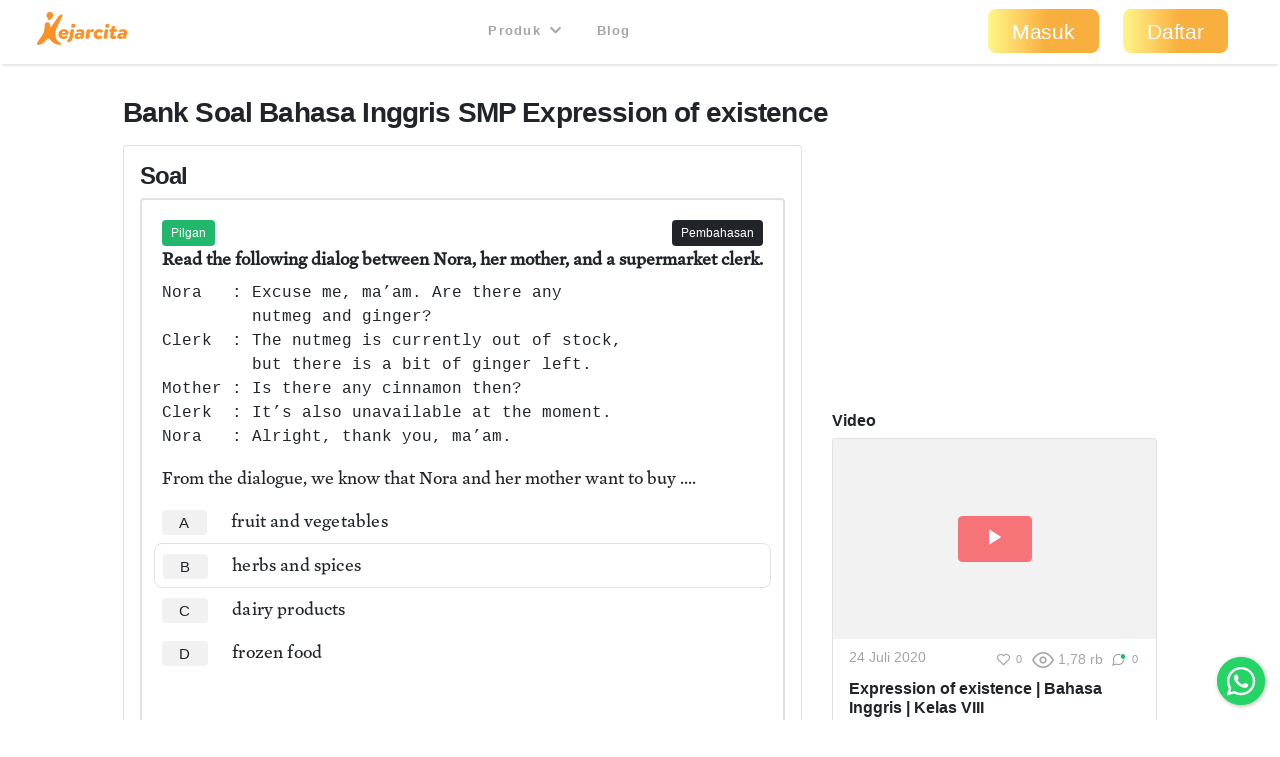

--- FILE ---
content_type: text/html; charset=utf-8
request_url: https://kejarcita.id/bank/questions/258553
body_size: 214139
content:
<!DOCTYPE html>
<html>
  <head>
    <title>kejarcita | Pendidikan Bermutu untuk Semua</title>
<meta name="description" content="Platform edutech yang menyediakan ☑️Bank latihan soal ujian online ☑️RPP merdeka belajar  ☑️Aplikasi mengajar online dan ☑️Belajar mandiri">

  <!-- Facebook Open Graph data -->
  <meta property="og:title" content="kejarcita | Pendidikan Bermutu untuk Semua" />
  <meta property="og:type" content="website" />
  <meta property="og:url" content="https://kejarcita.id/bank/questions/258553" />
  <meta property="og:image" content="https://kejarcita.id/assets/kejarcita-logo-f1eb64a79c4d97a3a5de490e87027a3ada6e3d7131d943085b2790f67dbaede1.png" />
  <meta property="og:description" content="Platform edutech yang menyediakan ☑️Bank latihan soal ujian online ☑️RPP merdeka belajar  ☑️Aplikasi mengajar online dan ☑️Belajar mandiri" />
  <meta property="og:site_name" content="kejarcita | Pendidikan Bermutu untuk Semua" />

  <!-- Twitter Card data -->
  <meta name="twitter:card" content="summary_large_image">
  <meta name="twitter:site" content="@kejarcita_id">
  <meta name="twitter:title" content="kejarcita | Pendidikan Bermutu untuk Semua">
  <meta name="twitter:description" content="Platform edutech yang menyediakan ☑️Bank latihan soal ujian online ☑️RPP merdeka belajar  ☑️Aplikasi mengajar online dan ☑️Belajar mandiri">
  <meta name="twitter:creator" content="@kejarcita_id">
  <meta name="twitter:image:src" content="https://kejarcita.id/assets/kejarcita-logo-f1eb64a79c4d97a3a5de490e87027a3ada6e3d7131d943085b2790f67dbaede1.png">

  <link rel="apple-touch-icon" sizes="180x180" href="https://kejarcita.id/assets/icons/kejarcita-apple-touch-icon-096426559a064137da96b5cc99c3d7b2fb3b7b8a31bd30d297cc240c3b8a145b.png">
  <link rel="icon" type="image/png" sizes="32x32" href="https://kejarcita.id/assets/icons/kejarcita-favicon-32x32-3a2089ae94e3a5b2134608be9de3c9d501c1c345e076ce14fa90b93bd506418f.png">
  <link rel="icon" type="image/png" sizes="16x16" href="https://kejarcita.id/assets/icons/kejarcita-favicon-16x16-57c4b2d09c29e9695e7a46c688c70eb92d0abdc007f029670b57d679b4e40ae8.png">
  <link rel="mask-icon" href="https://kejarcita.id/assets/icons/kejarcita-safari-pinned-tab-93034eed6f399abc6e6f2b59108cc59e9836bcae858830e38389ce75cd1d2e74.svg" color="#5bbad5">
  <link rel="shortcut icon" href="https://kejarcita.id/assets/icons/kejarcita-favicon-054df200fdc0436f4801619d3ae3b7afa7ff3c81d9c2dac2b79e698bd21a9d4b.ico">
  <meta name="apple-mobile-web-app-title" content="kejarcita">
  <meta name="mobile-web-app-capable" content="yes">
  <meta name="application-name" content="kejarcita">
  <link rel="manifest" href="/manifest.json" />
  <meta name="msapplication-TileColor" content="#2ecc71">
  <meta name="msapplication-config" content="https://kejarcita.id/assets/icons/kejarcita-browserconfig-187a9aa41c4e43cfd53e073429e18febea85a0391fb5757deb6a2d2d2ef14722.xml">
  <meta name="theme-color" content="#ffffff">
  <meta name="p:domain_verify" content="10d5130dd61e8c7651a9425d9975ccc2"/>

<meta name="csrf-param" content="authenticity_token" />
<meta name="csrf-token" content="fIt4Z-qAglnDmzPc1uGH6YQwqLdfGM7fDt-PA9d5HPs9Ukb6ENP7qq9sTCrTdri6Si7jzbAs5duo2nW0oVPGgg" />


<meta charset="utf-8">
<meta name="viewport" content="width=device-width, initial-scale=1, shrink-to-fit=no">

<link rel="stylesheet" href="https://kejarcita.id/assets/application-66e343e80823bd0e2473fead015fd256210a18e7eafb13ae4e6c38b55f595953.css" media="all" data-turbolinks-track="reload" />
<script src="https://kejarcita.id/assets/application-7679cbda61d9a0e0234c8f11009d399c9d29fe37d3a11b284bace46cf67b4402.js" data-turbolinks-track="reload"></script>


<script src="https://cdnjs.cloudflare.com/ajax/libs/pdf.js/2.16.105/pdf.min.js"></script>

<link rel="stylesheet" type="text/css" href="https://unpkg.com/mathlive@0.79.0/dist/mathlive-static.css">
<link rel="stylesheet" type="text/css" href="https://unpkg.com/mathlive@0.79.0/dist/mathlive-fonts.css">

  <link href="https://fonts.googleapis.com/css2?family=Montserrat:wght@500;600;700&display=swap" rel="stylesheet">

<script type="module" src="https://unpkg.com/ionicons@4.5.10-0/dist/ionicons/ionicons.esm.js"></script>
<script nomodule src="https://unpkg.com/ionicons@4.5.10-0/dist/ionicons/ionicons.js"></script>
<script src="https://apis.google.com/js/platform.js" async defer></script>
<link href="https://cdnjs.cloudflare.com/ajax/libs/font-awesome/5.15.3/css/all.min.css" rel="stylesheet">
<script src="https://cdnjs.cloudflare.com/ajax/libs/selectize.js/0.13.3/js/standalone/selectize.min.js" integrity="sha512-pF+DNRwavWMukUv/LyzDyDMn8U2uvqYQdJN0Zvilr6DDo/56xPDZdDoyPDYZRSL4aOKO/FGKXTpzDyQJ8je8Qw==" crossorigin="anonymous" referrerpolicy="no-referrer"></script>
<link rel="stylesheet" href="https://cdnjs.cloudflare.com/ajax/libs/selectize.js/0.13.3/css/selectize.bootstrap4.min.css" integrity="sha512-MMojOrCQrqLg4Iarid2YMYyZ7pzjPeXKRvhW9nZqLo6kPBBTuvNET9DBVWptAo/Q20Fy11EIHM5ig4WlIrJfQw==" crossorigin="anonymous" referrerpolicy="no-referrer" />
<link href="https://cdnjs.cloudflare.com/ajax/libs/cropperjs/1.5.13/cropper.min.css" rel="stylesheet">
<script src="https://cdnjs.cloudflare.com/ajax/libs/pdf.js/2.16.105/pdf.min.js"></script>
<script src="https://cdn.jsdelivr.net/npm/sweetalert2@11"></script>
<!-- Google Tag Manager -->
<script>(function(w,d,s,l,i){w[l]=w[l]||[];w[l].push({'gtm.start':
new Date().getTime(),event:'gtm.js'});var f=d.getElementsByTagName(s)[0],
j=d.createElement(s),dl=l!='dataLayer'?'&l='+l:'';j.async=true;j.src=
'https://www.googletagmanager.com/gtm.js?id='+i+dl;f.parentNode.insertBefore(j,f);
})(window,document,'script','dataLayer','GTM-THQCL2PG');</script>
<!-- End Google Tag Manager -->
<!-- Meta Pixel Code -->
<script>
!function(f,b,e,v,n,t,s)
{if(f.fbq)return;n=f.fbq=function(){n.callMethod?
n.callMethod.apply(n,arguments):n.queue.push(arguments)};
if(!f._fbq)f._fbq=n;n.push=n;n.loaded=!0;n.version='2.0';
n.queue=[];t=b.createElement(e);t.async=!0;
t.src=v;s=b.getElementsByTagName(e)[0];
s.parentNode.insertBefore(t,s)}(window, document,'script',
'https://connect.facebook.net/en_US/fbevents.js');
fbq('init', '3398297510439550');
fbq('track', 'PageView');
</script>
<noscript><img height="1" width="1" style="display:none"
src="https://www.facebook.com/tr?id=3398297510439550&ev=PageView&noscript=1"
/></noscript>
<!-- End Meta Pixel Code -->
<script>
  TinyMCERails.configuration.default = {
    license_key: "gpl",
    selector: ".tinymce",
    cache_suffix: "?v=6.8.6.1",
    menubar: false,
    height: 320,
    relative_urls: false,
    remove_script_host: false,
    verify_html: false,
    convert_urls: false,
    document_base_url: 'https://kejarcita.id/'
  };
</script>



  </head>

  <body id="posts-show" class="body-public">



      <nav class="navbar sticky-top navbar-expand-lg navbar-light px-0 px-md-4">
  <div class="container-fluid" style="padding-left:0;padding-right:0;">
      <ul class="navbar-brand navbar-nav d-flex justify-content-between navbar-100 align-items-center">
        <li class="nav-item" style="font-size:1.8rem;">
          <!-- <a class="nav-link px-2" href="/">
            kejarcita
          </a> -->
            <a class="nav-link" href="/" style="padding:0.3rem 0.5rem 0.7rem 0.3rem;">
              <svg xmlns="http://www.w3.org/2000/svg" viewBox="0 0 149.43 186.81" class="d-none d-md-block d-xl-none mx-auto kejarcita-logo"><title>kejarcita-icon</title><g id="Layer_2" data-name="Layer 2"><g id="Layer_1-2" data-name="Layer 1"><path d="M129.23,185.13c-16.65.32-31.12-6.54-43.26-18.88-4.44-4.51-8.94-9-13.55-13.31-5.56-5.21-8.73-5.14-14,.18-4.94,5-9.78,10-14.64,15C34,178.23,22,183.91,8.42,186.46c-6.8,1.27-9-.87-8.29-7.71.63-5.82,3.86-10.55,7-15.3,7.75-11.84,17.25-22.48,24.19-34.87C40,113,45,96.48,44.16,78.46a34.8,34.8,0,0,1,2-14.25c2.73-7,8.62-10.73,15.59-9.82C70.13,55.48,75,60.18,75.87,68c.42,3.63,0,7.34,1.12,10.91.41,1.27.59,2.73,2.05,3.19,1.75.54,2.88-.7,3.74-1.9,3.68-5.15,7.28-10.36,10.88-15.56,9-13,17.86-26.12,27-39,5.61-7.9,12.4-14.45,22.65-15.85,6.61-.9,7.12-.3,5,5.82-6.09,17.38-15.62,33.08-24.08,49.3-8.67,16.63-15.64,33.76-17.61,52.69-2.58,24.73,9,47.67,30.55,59.44,2.12,1.16,5.24,2,4.53,5.11s-4,3.11-6.6,3.29A49.51,49.51,0,0,1,129.23,185.13Z"></path><path d="M94.29,17.93a19.65,19.65,0,0,1-9,18.24c-3.67,2.36-6.77,3.28-8.75,7.54a5.13,5.13,0,0,1-4.65,3l-2.33,0a5.93,5.93,0,0,1-6-5.87V39.71a8.31,8.31,0,0,0-2.5-5.92A19.64,19.64,0,1,1,94.29,17.93Z"></path></g></g></svg>

              <svg xmlns="http://www.w3.org/2000/svg" viewBox="0 0 521.28 191.82" class="d-md-none d-xl-block mx-auto kejarcita-logo"><title>kejarcita-logo</title><g id="Layer_2" data-name="Layer 2"><g id="Layer_1-2" data-name="Layer 1"><path d="M130.06,190.34c-17.53.12-32-6.8-44.12-19.12-4.44-4.51-8.93-9-13.54-13.31-5.54-5.19-8.7-5.12-14,.21-5.06,5.08-10,10.28-15,15.4-9.65,9.88-21.57,15.42-35,17.94-6.82,1.28-9-.8-8.31-7.66.58-5.65,3.56-10.35,6.69-14.86,5.4-7.8,11-15.47,16.56-23.15,13.7-18.86,21.82-39.52,20.78-63.23a32.8,32.8,0,0,1,2.18-13.71c2.68-6.72,8.58-10.32,15.34-9.49C70,60.39,75,65.12,75.86,72.89c.45,3.79,0,7.68,1.23,11.39s2.81,4.15,5.54,1.17a34,34,0,0,0,2.66-3.62q16.29-23.65,32.56-47.32c4.37-6.36,9.2-12.26,15.72-16.57a38.7,38.7,0,0,1,4.24-2.62c2.91-1.42,6.17-2.57,8.94-.3,2.95,2.41,1.86,5.79.72,8.77-4.5,11.85-10.71,22.88-16.73,34-9,16.54-17.9,33.08-22,51.69-4.82,21.92-2.9,42.4,12.5,60.07a56.2,56.2,0,0,0,16.93,13c1.92,1,4.25,2.06,3.57,4.71-.61,2.43-3,2.95-5.22,3S132.21,190.34,130.06,190.34Z"></path><path d="M93.89,17.93a19.62,19.62,0,0,1-9,18.24c-3.67,2.36-6.78,3.28-8.75,7.54a5.16,5.16,0,0,1-4.66,3l-2.32,0a5.92,5.92,0,0,1-6-5.87V39.71a8.28,8.28,0,0,0-2.51-5.92A19.64,19.64,0,1,1,93.89,17.93Z"></path><path d="M182.12,126.6c-.77,5.27-2.64,6-6.15,6H142.61c-.33,6.91,4.83,10.64,11.85,10.64a17.74,17.74,0,0,0,11.2-3.84c3.07-2.19,4.71-1.53,5.92,0l3.51,4.61c1.87,2.31.88,3.84-.88,5.71-5.37,5.37-13.6,7.57-22.05,7.57-16.46,0-28.21-10.43-28.21-26a30.67,30.67,0,0,1,16.79-27.54,35.06,35.06,0,0,1,16.68-4.17C174.32,99.61,184.42,111.35,182.12,126.6ZM163.68,122a10,10,0,0,0-2-5.92,7.67,7.67,0,0,0-6.36-3A11.16,11.16,0,0,0,148,116a14.84,14.84,0,0,0-3.52,6Z"></path><path d="M177.61,174l-2.41-6.91c-1.1-3,.11-5.6,3.29-7.14,7.24-4,7.79-6.25,10-18.43l6.36-35.89a6.09,6.09,0,0,1,6.15-5.16h9.65c3.19,0,4.83,1.87,4.28,5.16l-6.69,37.2c-3.4,18.55-6.26,25.35-23.71,33C181.23,177.3,178.71,177,177.61,174Zm19.86-92.4a13.24,13.24,0,0,1,13.28-13.17A10.59,10.59,0,0,1,221.18,79,13.23,13.23,0,0,1,207.79,92,10.47,10.47,0,0,1,197.47,81.61Z"></path><path d="M273.74,123.31l-4.83,27.44a6,6,0,0,1-6.25,5.15h-3.84c-3.08,0-4.72-1.64-4.28-4.17l.33-1.75c-5.27,4.39-11.86,7.35-18.44,7.35-11.41,0-19.21-6.47-19.21-15.91,0-12.18,10.54-20.3,26.23-20.3a35,35,0,0,1,12,2.19l.44-1.65a6.38,6.38,0,0,0-1.2-5.81c-1.32-1.43-3.74-2.09-6.7-2.09a25.08,25.08,0,0,0-12.07,3c-2.63,1.31-4.83,1-6-2.09l-1-2.74c-1.54-3.62,0-5.6,2.63-7a46.08,46.08,0,0,1,20.3-5.26c7.14,0,14.38,1.75,18.66,6.58C273.63,110,275.17,115.52,273.74,123.31ZM254,134.5a20.88,20.88,0,0,0-8.67-2.19c-5.38,0-9.11,2.52-9.11,6.8,0,3.51,2.74,6.15,7,6.15,5.16,0,9.55-3.73,10-6.15Z"></path><path d="M330.69,105.64l-3.95,8.78c-1.54,3.51-3.73,3.73-5.27,3.07a18.31,18.31,0,0,0-5.92-1.2,10.69,10.69,0,0,0-6.92,2.3c-2.19,1.65-3.18,4.06-3.84,7.13l-4.39,25a5.87,5.87,0,0,1-6.14,5.15h-9.55c-3.18,0-4.83-1.86-4.28-5.15l8-45.11a6,6,0,0,1,6.15-5.16h6.14c3.08,0,4.72,1.87,4.17,5.16l-.44,2.31a24.51,24.51,0,0,1,5.93-5.27,18.29,18.29,0,0,1,10.21-3.07,25.59,25.59,0,0,1,8,1.2C330.25,101.47,332.12,102.46,330.69,105.64Z"></path><path d="M328.16,130.77A30,30,0,0,1,339.47,107,34,34,0,0,1,361,99.61c9,0,17,4,21,9.1,1.75,2.31,1.1,3.85-1,5.71l-6.69,5.49c-1.65,1.31-3.3,1.86-5.71-.22a12.28,12.28,0,0,0-8.34-3.18,12,12,0,0,0-8.67,3.51,14,14,0,0,0-3.73,9.65c0,6.48,3.95,10.87,10.42,10.87a13.89,13.89,0,0,0,8-2.52c3-2.2,4.72-1.65,5.93,0l4.61,6c1.87,2.42,1,3.95-.88,5.82-5.16,4.83-11.41,7.46-20.63,7.46C339.58,157.33,328.16,146.47,328.16,130.77Z"></path><path d="M384.79,150.75l8-45.11a5.85,5.85,0,0,1,6-5.16h9.77c3.07,0,4.72,1.87,4.06,5.16l-8,45.11a5.7,5.7,0,0,1-6,5.15H389C385.77,155.9,384.13,154,384.79,150.75Zm10.42-69.14a13.24,13.24,0,0,1,13.28-13.17A10.59,10.59,0,0,1,418.92,79,13.23,13.23,0,0,1,405.53,92,10.47,10.47,0,0,1,395.21,81.61Z"></path><path d="M464.23,105.64l-.76,4.06a5.89,5.89,0,0,1-6.15,5.16h-10.2l-3.3,18.66c-1,5,1.21,7,4.39,7a10,10,0,0,0,4.61-1.54c3-1.75,4.06-.44,4.61,1.65l1.87,7.68c.76,2.63-1.32,3.95-3.08,5-3.73,2.52-10.31,4-15.47,4-11,0-19.75-6.26-17-21.62l3.73-20.85h-4.61c-3.29,0-4.94-1.87-4.28-5.16l.66-4.06a6,6,0,0,1,6.15-5.16h4.72L432.3,88c.66-3.18,2.74-4.5,6.15-5.15L448,81.06c3.51-.55,4.83,2,4.28,5.16l-2.52,14.26h10.31C463.14,100.48,464.89,102.35,464.23,105.64Z"></path><path d="M520.75,123.31l-4.83,27.44a6,6,0,0,1-6.26,5.15h-3.84c-3.07,0-4.72-1.64-4.28-4.17l.33-1.75c-5.27,4.39-11.85,7.35-18.44,7.35-11.41,0-19.2-6.47-19.2-15.91,0-12.18,10.54-20.3,26.23-20.3a35,35,0,0,1,12,2.19l.44-1.65a6.35,6.35,0,0,0-1.21-5.81c-1.32-1.43-3.73-2.09-6.69-2.09a25.08,25.08,0,0,0-12.07,3c-2.64,1.31-4.83,1-6-2.09l-1-2.74c-1.53-3.62,0-5.6,2.64-7a46,46,0,0,1,20.3-5.26c7.13,0,14.37,1.75,18.65,6.58C520.64,110,522.17,115.52,520.75,123.31ZM501,134.5a20.79,20.79,0,0,0-8.67-2.19c-5.37,0-9.1,2.52-9.1,6.8,0,3.51,2.74,6.15,7,6.15,5.16,0,9.55-3.73,10-6.15Z"></path></g></g></svg>

            </a>
        </li>



      </ul>

    <button class="navbar-toggler" type="button" data-toggle="collapse" data-target="#navbarSupportedContent" aria-controls="navbarSupportedContent" aria-expanded="false" aria-label="Toggle navigation">
      <span class="navbar-toggler-icon"></span>
    </button>

    <div class="collapse navbar-collapse" id="navbarSupportedContent">
    <ul class="navbar-nav mx-auto text-center">

        <li class="nav-item px-1">
          <div class="dropdown">
            <button class="btn btn-link dropdown-toggle mb-4 mb-md-1 text-capitalize text-muted " type="button" data-toggle="dropdown" aria-expanded="false" style= "font-size:0.8rem">
              Produk
              <i class="fas fa-chevron-down ml-1"></i>
            </button>
            <div class="dropdown-menu" style="z-index: 9999 !important;">
              <a class="dropdown-item " href="/gurucita">Pelatihan</a>
              <a class="dropdown-item " href="/lms">Learning Management System</a>
              <a class="dropdown-item " href="/citaliterasi">CitaLiterasi</a>
              <a class="dropdown-item " href="/path">P.A.T.H</a>
              <a class="dropdown-item " href="/tka">Kejar TKA</a>
            </div>
          </div>
        </li>
        <li class="nav-item px-1">
          <a class="btn btn-link mb-4 mb-md-1 text-capitalize text-muted" target="_blank" href="https://blog.kejarcita.id">Blog</a>
        </li>

      </ul>
      <ul class="navbar-nav pb-2 pb-md-0">
            <li class="nav-item text-center px-1">
              <a class="btn btn-lg px-4 mb-4 mb-md-1 rounded-pill text-capitalize" href="/users/sign_in">Masuk</a>
            </li>
            <li class="nav-item text-center px-1 mr-md-3">
            <a class="btn btn-lg px-4 mb-4 mb-md-1 rounded-pill text-capitalize" href="/users/sign_up">Daftar</a>
            </li>
      </ul>
    </div>
  </div>
  </nav>


      <div class="row no-gutters" style="position:relative;">

          <main role="main" class="col-xl-10 offset-xl-1 py-3">
            <div class="p-3 px-3" id="post-container" data-id="258553">

  






<h1 class="h3 mb-3">
  Bank Soal
  Bahasa Inggris
  SMP
  Expression of existence

</h1>

<div class="row">

    <div class="col-md-8">
      <div class="card p-3">
        <h2 class="h4">
          Soal
        </h2>

  <div class="card mb-2 border-thick">

      <div class="row card-body">
      <div class="col-6 d-none">
      </div>

      <div class="col-6 text-left">
          <span class="badge badge-status badge-success">
            Pilgan
          </span>

        <div id="post-actions-258553" class="d-inline-block my-1">

        </div>

      </div>

        <div class="col-6 text-right">
            <span class="badge badge-status text-white btn-dark" data-toggle="collapse" type="button" data-target="#post-explanation-258553" aria-expanded="false" aria-controls="#post-explanation-258553">
              Pembahasan
            </span>
        </div>


      <div class="message-box col-12">


            <div class="post-description-full disable-user-select">
                    <p class="ql-align-justify"><strong>Read the following dialog between Nora, her mother, and a supermarket clerk.</strong></p><pre spellcheck="false" class="ql-align-justify">Nora   : Excuse me, ma’am. Are there any
         nutmeg and ginger?
Clerk  : The nutmeg is currently out of stock,
         but there is a bit of ginger left.
Mother : Is there any cinnamon then?
Clerk  : It’s also unavailable at the moment.
Nora   : Alright, thank you, ma’am.
</pre><p class="ql-align-justify">From the dialogue, we know that Nora and her mother want to buy ....</p>
            </div>

              <div id="post-alternatives" class="post-alternatives-full mb-2">
                    <div class="mb-3">
                          <div class="media p-2" style="margin-left:-0.5rem;margin-right:-0.5rem;">
                            <h5 class="mb-0 mr-2 text-weight-normal">
                                <a rel="nofollow" class="alternative btn btn-sm font-weight-normal mr-3 px-3 py-1 btn-light" data-id="1124505" data-remote="true" data-method="post" href="/bank/questions/258553/parts/1124505/select">A</a>
                            </h5>
                            <div class="media-body disable-user-select">
                                  <p>fruit and vegetables</p>
                            </div>
                          </div>
                          <div class="media p-2 border rounded" style="margin-left:-0.5rem;margin-right:-0.5rem;">
                            <h5 class="mb-0 mr-2 text-weight-normal">
                                <a rel="nofollow" class="alternative btn btn-sm font-weight-normal mr-3 px-3 py-1 btn-light" data-id="1124506" data-remote="true" data-method="post" href="/bank/questions/258553/parts/1124506/select">B</a>
                            </h5>
                            <div class="media-body disable-user-select">
                                  <p>herbs and spices</p>
                            </div>
                          </div>
                          <div class="media p-2" style="margin-left:-0.5rem;margin-right:-0.5rem;">
                            <h5 class="mb-0 mr-2 text-weight-normal">
                                <a rel="nofollow" class="alternative btn btn-sm font-weight-normal mr-3 px-3 py-1 btn-light" data-id="1124507" data-remote="true" data-method="post" href="/bank/questions/258553/parts/1124507/select">C</a>
                            </h5>
                            <div class="media-body disable-user-select">
                                  <p>dairy products</p>
                            </div>
                          </div>
                          <div class="media p-2" style="margin-left:-0.5rem;margin-right:-0.5rem;">
                            <h5 class="mb-0 mr-2 text-weight-normal">
                                <a rel="nofollow" class="alternative btn btn-sm font-weight-normal mr-3 px-3 py-1 btn-light" data-id="1124508" data-remote="true" data-method="post" href="/bank/questions/258553/parts/1124508/select">D</a>
                            </h5>
                            <div class="media-body disable-user-select">
                                  <p>frozen food</p>
                            </div>
                          </div>
                    </div>



                <!-- Fill-in-Blank Question Type -->

                  <div class="m-3">
                      <!-- Quiz Question Banner -->
                      <script async src="https://pagead2.googlesyndication.com/pagead/js/adsbygoogle.js"></script>
                      <ins class="adsbygoogle"
                            style="display:inline-block;width:100%;height:90px"
                            data-ad-client="ca-pub-4875339972925852"
                            data-ad-slot="6892933992"></ins>
                      <script>
                            (adsbygoogle = window.adsbygoogle || []).push({});
                      </script>
                  </div>

                  <div class="post-explanation-full mt-3 collapse" id="post-explanation-258553">
                        <div class="card mb-3">
                          <div class="card-body">
                            <h6 class="card-title text-uppercase">Pembahasan:</h6>
                            <div class="post-explanation">
                              <p class="ql-align-justify">Soal di atas dapat diartikan sebagai berikut.</p><p class="ql-align-justify"><strong><em>Bacalah dialog berikut antara Nora, ibunya, dan petugas supermarket.</em></strong></p><pre spellcheck="false" class="ql-align-justify">Nora   : Permisi, Bu. Apakah ada pala dan jahe?
Petugas: Pala saat ini kehabisan stok, tetapi ada
         sedikit jahe yang tersisa.
Ibu    : Kalau begitu, apakah ada kayu manis?
Petugas: Itu juga tidak tersedia saat ini.
Nora   : Baiklah, terima kasih, Bu.
</pre><p class="ql-align-justify"><em>Berdasarkan dialog, kita bisa mengetahui bahwa Nora dan ibunya ingin membeli ....</em></p><p class="ql-align-justify">Pilihan jawaban di atas dapat diterjemahkan sebagai berikut.</p><ul><li class="ql-align-justify">fruit and vegetables - <em>buah dan sayuran</em>.</li><li class="ql-align-justify">herbs and spices - <em>bumbu dapur dan rempah</em>.</li><li class="ql-align-justify">dairy products - <em>produk susu</em>.</li><li class="ql-align-justify">frozen food - <em>makanan beku</em>.</li></ul><p class="ql-align-justify">Dalam dialog di atas, Nora dan ibunya bertanya tentang ketersediaan beberapa bahan dengan kalimat tanya “<em>there is</em>” dan “<em>there are</em>”. Bahan yang ditanyakan antara lain: <em>nutmeg, ginger</em>, dan <em>cinnamon</em>. Barang tersebut termasuk dalam rempah dan bumbu dapur. Berikut beberapa kosakata yang terkait dengan bumbu dapur.</p><p class="ql-align-justify"><img src="https://assets.kejarcita.id/SUgRLwuEvswqJvxnGEk2pc9i" width="545"></p><p class="ql-align-justify"><em>Source: languagelearningbase.com</em></p><p class="ql-align-justify"><strong>Sehingga, jawaban dari soal ini adalah “<em>herbs and spices</em>”.</strong></p>
                            </div>
                          </div>
                        </div>
                  </div>
                    <script>
                      $('#post-explanation-258553').on('shown.bs.collapse', (event) => {
                        $([document.documentElement, document.body]).animate({
                          scrollTop: $(event.target).offset().top - $('.navbar').outerHeight()
                        }, 500);
                      });
                    </script>
              </div>
      </div>

      <div class="col-12">
        <div class="mb-3 topic-list">
        </div>


      </div>
    </div>
    </div>
  </div><!-- card -->

  </div>
  <div class="col-md-4">
    <div class="mb-3">
        <script async src="https://pagead2.googlesyndication.com/pagead/js/adsbygoogle.js"></script>
        <!-- Quiz Question Vertical Banner -->
        <ins class="adsbygoogle"
            style="display:block"
            data-ad-client="ca-pub-4875339972925852"
            data-ad-slot="5960899427"
            data-ad-format="auto"
            data-full-width-responsive="true"></ins>
        <script>
            (adsbygoogle = window.adsbygoogle || []).push({});
        </script>
    </div>
        <div class="mb-3">
          <h6>Video</h6>
            <div class="custom-card h-100">
  <div
    class="custom-card-header"
  >
        <a data-remote="true" href="/materials/102574">          <div
            class="card-img-top bg-img loading-box"
            style="background-image: url('https://img.youtube.com/vi/waGeKWm8hFk/hqdefault.jpg')"
          >
          </div>
</a>
      <div class="card-img-top-action">
          <a class="btn btn-danger px-4 py-1 m-0 align-middle" data-remote="true" href="/materials/102574">
            <ion-icon name="ios-play" class="h4 mb-0 pt-1"></ion-icon>
</a>      </div>
  </div>
  <div class="custom-card-body">
    <div class="custom-card-body-header">
      <div class="small text-muted">
        24 Juli 2020
      </div>
      <div id="buttons-102574" class="d-flex align-items-start justify-content-end">
        <div class="w-100 h-100 loading-box"></div>
      </div>
      <script>
        $.ajax({
          url: '/materials/102574/buttons',
          timeout: 5000,
          success: (html) => $('#buttons-102574').html(html),
          error: () => $('#buttons-102574').empty()
        });
      </script>
    </div>
    <h6>
        Expression of existence | Bahasa Inggris | Kelas VIII
    </h6>
  </div>
</div>

        </div>
        <div class="mb-3" >
          <div class="border-primary rounded p-2">
            <a href="/premium#student">
              <span class="badge badge-primary">&#x2714;</span> Ingin tanya tutor?
              <img class="d-inline-block" style="width:20px;height:20px" src="https://kejarcita.id/assets/crown-jewel-5ba7c91e5e214e5bc64e243020f061ca7da1702383aa6cb4436fe1defdcbbe04.png" />
            </a><br>
            <a href="/qna/questions">
              <span class="badge badge-primary">&#x2714;</span> Cek sampel tanya jawab
            </a><br>
          </div>
        </div>

        <div class="mb-3">
          <h6>Rangkuman</h6>
            <div class="custom-card h-100">
  <div
    class="custom-card-header"
      data-toggle="tooltip"
      data-placement="top"
      title="Upgrade Premium untuk melihat materi premium"
  >
                <div
            class="card-img-top bg-img loading-box"
            style="background-image: url('https://kejarcita.id/assets/document-3ba27b4f440a47b29a7111bea366fdf63521cbcd1371dbb145ec73f1eb9097c6.png')"
          >
          </div>

      <img class="card-top-right-icon" src="https://kejarcita.id/assets/crown-jewel-5ba7c91e5e214e5bc64e243020f061ca7da1702383aa6cb4436fe1defdcbbe04.png" />
  </div>
  <div class="custom-card-body">
    <div class="custom-card-body-header">
      <div class="small text-muted">
        14 Oktober 2020
      </div>
      <div id="buttons-148521" class="d-flex align-items-start justify-content-end">
        <div class="w-100 h-100 loading-box"></div>
      </div>
      <script>
        $.ajax({
          url: '/materials/148521/buttons',
          timeout: 5000,
          success: (html) => $('#buttons-148521').html(html),
          error: () => $('#buttons-148521').empty()
        });
      </script>
    </div>
    <h6>
        Bab 2 | Singular &amp; Plural Nouns | Bahasa Inggris | Kelas 7
    </h6>
  </div>
</div>

        </div>
    <div class="mb-3">
      <h6>Selengkapnya</h6>
      <a class="see-materials-btn btn btn-primary w-100" href="/materials">
            <div class="see-materials-text">
              Lihat Semua Rangkuman dan Materi
            </div>
            <img class="kids" src="https://kejarcita.id/assets/quizzes/flying-kids-87218618b8b9ceb4ee20d270036226b92d0069217beeb36299a1d8d3c9092d27.png" />
            <img class="kids-bg" src="https://kejarcita.id/assets/quizzes/flying-kids-bg-82835f55daf4e1f01eb5ba7a1452700be839b638bb6be4ba4480a94a2a072494.png" />
            <img class="arrow-right" src="https://kejarcita.id/assets/quizzes/arrow-right-6eabf14b802a16b13ad826513b4d1b38f49f1cd2009611907bc6a94f3cbf2df5.png" />
</a>    </div>
  </div>
</div>





<div class="row my-3">
  <div class="col-md-6 mb-3">
    <div class="bg-primary-light p-3 text-center border-primary rounded h-100">
      <h4>Siswa</h4>
      <p>Ingin latihan soal, nonton, atau unduh materi belajar lebih banyak?</p>
      <a class="btn btn-primary" href="/users/sign_up">Buat Akun Gratis</a>
    </div>
  </div>
  <div class="col-md-6 mb-3">
    <div class="bg-success-light p-3 text-center border-success rounded h-100">
      <h4>Guru</h4>
      <p>Ingin akses bank soal, nonton, atau unduh materi belajar lebih banyak?</p>
      <a class="btn btn-success" href="/users/sign_up">Buat Akun Gratis</a>
    </div>
  </div>
</div>


<div class="m-3">
    <!-- Quiz Question Banner -->
    <script async src="https://pagead2.googlesyndication.com/pagead/js/adsbygoogle.js"></script>
    <ins class="adsbygoogle"
          style="display:inline-block;width:100%;height:90px"
          data-ad-client="ca-pub-4875339972925852"
          data-ad-slot="6892933992"></ins>
    <script>
          (adsbygoogle = window.adsbygoogle || []).push({});
    </script>
</div>



<h2 class="h4 mb-3">Soal Populer Hari Ini</h1>

<div class="row mb-3">
  <div class="col-md-8">
      <div class="popular-posts-list">
                  <div class="card w-100 mb-3">
          <div class="card-body">
            <p>Ayah membeli paku yang berbeda warnanya.</p><p>Paku yang dibeli ayah berwarna kuning, merah dan biru.</p><p><img src="[data-uri]"></p><p>(<em>Sumber Gambar: freepik.com</em>)</p><p>Biilangan terbesar dari jumlah paku yang dibeli ayah adalah ....</p>
            <div class="topic-list">
                <span class="badge badge-danger">
                  Matematika
                </span>
              <span class="badge badge-dark">
                <span class="translation_missing" title="translation missing: id.shared.popular_quizzes.level">Level</span> 1
              </span>
                <span class="badge badge-success">Bilangan</span>
                <span class="badge badge-info">Mengenal Bilangan Cacah (0-100)</span>
              <span class="badge badge-secondary">Membandingkan Banyak Benda/Orang</span>
            </div>
          </div>
          <div class="card-footer bg-primary-light text-right">
            <a class="btn p-0 text-primary text-capitalize" role="button" href="/quiz/questions/250354">Lihat selengkapnya</a>
          </div>
        </div>
        <div class="card w-100 mb-3">
          <div class="card-body">
            <p>Saat membaca, gerakan mata dari ... ke ....</p>
            <div class="topic-list">
                <span class="badge badge-danger">
                  Bahasa Indonesia
                </span>
              <span class="badge badge-dark">
                <span class="translation_missing" title="translation missing: id.shared.popular_quizzes.level">Level</span> 1
              </span>
                <span class="badge badge-success">Membaca</span>
                <span class="badge badge-info">Membaca Permulaan</span>
              <span class="badge badge-secondary">Persiapan Membaca</span>
            </div>
          </div>
          <div class="card-footer bg-primary-light text-right">
            <a class="btn p-0 text-primary text-capitalize" role="button" href="/quiz/questions/270863">Lihat selengkapnya</a>
          </div>
        </div>
        <div class="card w-100 mb-3">
          <div class="card-body">
            <p><img src="https://assets.kejarcita.id/2bgFSvL7dMeJnvLApAY8gSig"></p><p>Kalimat pengurangan yang ditunjukkan dalam gambar di atas adalah ....</p><p><br></p>
            <div class="topic-list">
                <span class="badge badge-danger">
                  Matematika
                </span>
              <span class="badge badge-dark">
                <span class="translation_missing" title="translation missing: id.shared.popular_quizzes.level">Level</span> 1
              </span>
                <span class="badge badge-success">Bilangan</span>
                <span class="badge badge-info">Penjumlahan dan Pengurangan Bilangan Cacah</span>
              <span class="badge badge-secondary">Penjumlahan dan Pengurangan Bilangan Cacah</span>
            </div>
          </div>
          <div class="card-footer bg-primary-light text-right">
            <a class="btn p-0 text-primary text-capitalize" role="button" href="/quiz/questions/250511">Lihat selengkapnya</a>
          </div>
        </div>
          <div class="m-3">
              <!-- Quiz Question Banner -->
              <script async src="https://pagead2.googlesyndication.com/pagead/js/adsbygoogle.js"></script>
              <ins class="adsbygoogle"
                    style="display:inline-block;width:100%;height:90px"
                    data-ad-client="ca-pub-4875339972925852"
                    data-ad-slot="6892933992"></ins>
              <script>
                    (adsbygoogle = window.adsbygoogle || []).push({});
              </script>
          </div>
        <div class="card w-100 mb-3">
          <div class="card-body">
            <p>Andika memiliki mainan mobil-mobilan. </p><p>Saat ia kelompokan secara berurut warna mobil-mobilannya yaitu hitam, merah, putih, dan biru. </p><p>Ternyata Andika memiliki 4 mobil-mobilan berwarna hitam, 9 mobil-mobilan berwarna merah, 14 mobil-mobilan berwarna putih. </p><p>Hitunglah banyak mobil-mobilan berwarna biru yang dimiliki Andika jika mobil-mobilan tersebut membentuk suatu pola bilangan tertentu!</p>
            <div class="topic-list">
                <span class="badge badge-danger">
                  Matematika
                </span>
              <span class="badge badge-dark">
                <span class="translation_missing" title="translation missing: id.shared.popular_quizzes.level">Level</span> 1
              </span>
                <span class="badge badge-success">Bilangan</span>
                <span class="badge badge-info">Pola Bilangan</span>
              <span class="badge badge-secondary">Memprediksi dan Membuat Pola Bilangan</span>
            </div>
          </div>
          <div class="card-footer bg-primary-light text-right">
            <a class="btn p-0 text-primary text-capitalize" role="button" href="/quiz/questions/250600">Lihat selengkapnya</a>
          </div>
        </div>
        <div class="card w-100 mb-3">
          <div class="card-body">
            <p>Perhatikan gambar berikut!</p><p><img src="[data-uri]" width="214"></p><p><em>Sumber: www.flaticon.com</em></p><p>Berat kelapa ... berat pisang.</p>
            <div class="topic-list">
                <span class="badge badge-danger">
                  Matematika
                </span>
              <span class="badge badge-dark">
                <span class="translation_missing" title="translation missing: id.shared.popular_quizzes.level">Level</span> 1
              </span>
                <span class="badge badge-success">Bilangan</span>
                <span class="badge badge-info">Mengenal Satuan Waktu, Panjang, dan Berat</span>
              <span class="badge badge-secondary">Membandingkan Berat Benda</span>
            </div>
          </div>
          <div class="card-footer bg-primary-light text-right">
            <a class="btn p-0 text-primary text-capitalize" role="button" href="/quiz/questions/250712">Lihat selengkapnya</a>
          </div>
        </div>
        <div class="card w-100 mb-3">
          <div class="card-body">
            <p>Perhatikan gambar berikut!</p><p><img src="https://assets.kejarcita.id/ggqkLgkDTkEWx16xZkzUw9Jm" style="" width="404"></p><p>(<em>Sumber Gambar: freepik.com</em>)</p><p>Urutan bola di atas dari yang ukurannya paling besar adalah ....</p>
            <div class="topic-list">
                <span class="badge badge-danger">
                  Matematika
                </span>
              <span class="badge badge-dark">
                <span class="translation_missing" title="translation missing: id.shared.popular_quizzes.level">Level</span> 1
              </span>
                <span class="badge badge-success">Geometri</span>
                <span class="badge badge-info">Mengenal Bangun Ruang</span>
              <span class="badge badge-secondary">Mengurutkan Bangun Ruang</span>
            </div>
          </div>
          <div class="card-footer bg-primary-light text-right">
            <a class="btn p-0 text-primary text-capitalize" role="button" href="/quiz/questions/250901">Lihat selengkapnya</a>
          </div>
        </div>
          <div class="m-3">
              <!-- Quiz Question Banner -->
              <script async src="https://pagead2.googlesyndication.com/pagead/js/adsbygoogle.js"></script>
              <ins class="adsbygoogle"
                    style="display:inline-block;width:100%;height:90px"
                    data-ad-client="ca-pub-4875339972925852"
                    data-ad-slot="6892933992"></ins>
              <script>
                    (adsbygoogle = window.adsbygoogle || []).push({});
              </script>
          </div>
        <div class="card w-100 mb-3">
          <div class="card-body">
            <p><img src="[data-uri]"></p><p>(<em>Sumber Gambar: freepik.com</em>) </p><p>Pola gambar bola basket selanjutnya adalah ....</p>
            <div class="topic-list">
                <span class="badge badge-danger">
                  Matematika
                </span>
              <span class="badge badge-dark">
                <span class="translation_missing" title="translation missing: id.shared.popular_quizzes.level">Level</span> 1
              </span>
                <span class="badge badge-success">Geometri</span>
                <span class="badge badge-info">Mengenal Bangun Datar</span>
              <span class="badge badge-secondary">Pola Pengubinan</span>
            </div>
          </div>
          <div class="card-footer bg-primary-light text-right">
            <a class="btn p-0 text-primary text-capitalize" role="button" href="/quiz/questions/251031">Lihat selengkapnya</a>
          </div>
        </div>
        <div class="card w-100 mb-3">
          <div class="card-body">
            <p>Coki, Dodo, Erfan memilih sebuah bilangan.</p><p>Bilangan yang dipilih masing-masing, digambarkan sebagai berikut.</p><p><img src="[data-uri]"></p><p>(<em>Sumber Gambar: freepik.com</em>)</p><p>Nama bilangan yang dipilih Erfan adalah ....</p>
            <div class="topic-list">
                <span class="badge badge-danger">
                  Matematika
                </span>
              <span class="badge badge-dark">
                <span class="translation_missing" title="translation missing: id.shared.popular_quizzes.level">Level</span> 1
              </span>
                <span class="badge badge-success">Bilangan</span>
                <span class="badge badge-info">Mengenal Bilangan Cacah (0-100)</span>
              <span class="badge badge-secondary">Lambang Bilangan</span>
            </div>
          </div>
          <div class="card-footer bg-primary-light text-right">
            <a class="btn p-0 text-primary text-capitalize" role="button" href="/quiz/questions/250359">Lihat selengkapnya</a>
          </div>
        </div>
        <div class="card w-100 mb-3">
          <div class="card-body">
            <p><img src="https://assets.kejarcita.id/7gWFMebWUbmaZen5XzQHm3L5" width="390"></p><p>Jumlah huruf pada kata <em>jempol</em> ada ....</p>
            <div class="topic-list">
                <span class="badge badge-danger">
                  Bahasa Indonesia
                </span>
              <span class="badge badge-dark">
                <span class="translation_missing" title="translation missing: id.shared.popular_quizzes.level">Level</span> 1
              </span>
                <span class="badge badge-success">Menulis</span>
                <span class="badge badge-info">Anggota Tubuh</span>
              <span class="badge badge-secondary">Bagian Anggota Tubuh</span>
            </div>
          </div>
          <div class="card-footer bg-primary-light text-right">
            <a class="btn p-0 text-primary text-capitalize" role="button" href="/quiz/questions/270951">Lihat selengkapnya</a>
          </div>
        </div>
          <div class="m-3">
              <!-- Quiz Question Banner -->
              <script async src="https://pagead2.googlesyndication.com/pagead/js/adsbygoogle.js"></script>
              <ins class="adsbygoogle"
                    style="display:inline-block;width:100%;height:90px"
                    data-ad-client="ca-pub-4875339972925852"
                    data-ad-slot="6892933992"></ins>
              <script>
                    (adsbygoogle = window.adsbygoogle || []).push({});
              </script>
          </div>
        <div class="card w-100 mb-3">
          <div class="card-body">
            <p>Di bawah ini yang membutuhkan waktu lebih sebentar adalah ....</p>
            <div class="topic-list">
                <span class="badge badge-danger">
                  Matematika
                </span>
              <span class="badge badge-dark">
                <span class="translation_missing" title="translation missing: id.shared.popular_quizzes.level">Level</span> 1
              </span>
                <span class="badge badge-success">Bilangan</span>
                <span class="badge badge-info">Mengenal Satuan Waktu, Panjang, dan Berat</span>
              <span class="badge badge-secondary">Membandingkan Lamanya Waktu</span>
            </div>
          </div>
          <div class="card-footer bg-primary-light text-right">
            <a class="btn p-0 text-primary text-capitalize" role="button" href="/quiz/questions/250835">Lihat selengkapnya</a>
          </div>
        </div>


      </div>
  </div>
  <div class="col-md-4">
    <div class="mb-3" >
      <div class="border-primary rounded p-2">
        <a href="/premium#student">
          <span class="badge badge-primary">&#x2714;</span> Ingin soal latihan HOTS?
          <img class="d-inline-block" style="width:20px;height:20px" src="https://kejarcita.id/assets/crown-jewel-5ba7c91e5e214e5bc64e243020f061ca7da1702383aa6cb4436fe1defdcbbe04.png" />
        </a><br>
        <a href="/hots">
          <span class="badge badge-primary">&#x2714;</span> Cek sampel soal HOTS?
</a>      </div>
    </div>

    <div class="mb-3">
        <script async src="https://pagead2.googlesyndication.com/pagead/js/adsbygoogle.js"></script>
        <!-- Quiz Question Vertical Banner -->
        <ins class="adsbygoogle"
            style="display:block"
            data-ad-client="ca-pub-4875339972925852"
            data-ad-slot="5960899427"
            data-ad-format="auto"
            data-full-width-responsive="true"></ins>
        <script>
            (adsbygoogle = window.adsbygoogle || []).push({});
        </script>
    </div>
  </div>
</div>

<section class="mb-3">
  <div class="row">
    <div class="col-md-6 mb-3">
      <div class="d-flex p-4 justify-content-between border-primary rounded bg-primary-light">
        <h4>Cek Contoh Kuis Online</h4>
        <a class="btn btn-primary" href="/latihan-soal">Kejar Kuis</a>
      </div>
    </div>
    <div class="col-md-6 mb-3">
      <div class="d-flex p-4 justify-content-between border-success rounded bg-success-light">
        <h4>Cek Contoh Bank Soal</h4>
        <a class="btn btn-success" href="/bank/questions">Kejar Soal</a>
      </div>
    </div>
  </div>
</section>

<!-- Close normal mode conditional -->

<script>
    $(function () {
    $('[data-toggle="tooltip"]').tooltip();
  });
</script>

</div>


          </main>

          <footer role="footer" class="w-100 py-2">
              <section class="py-4 border-top">
    <div class="container">
      <div class="row">
        <div class="col-6 col-sm-3">
          <a class="mb-4 d-inline-block" href="/">
            <img class="d-inline-block kejarcita-footer" src="https://kejarcita.id/assets/kejarcita-logo-f1eb64a79c4d97a3a5de490e87027a3ada6e3d7131d943085b2790f67dbaede1.png" />
          </a>
          <p class="text-white mb-5 text-justify" style="line-height: 1.9rem;">
            Menyediakan akses ke pendidikan berkualitas melalui pelatihan warga sekolah dengan topik-topik terkini dan support system untuk mendukung kegiatan belajar mengajar di sekolah.
          </p>

          <div class="d-none d-sm-inline-block d-md-inline-block d-lg-inline-block d-xl-inline-block" >
            <h6 class="text-primary mb-0">
              <span class="font-weight-normal text-primary">&copy; 2018-2026 PT Nota Kejar Cita</span>
              <br/>
            </h6>
            <br />
              <p class="text-left mb-0" >
                <a target="_blank" title="Instagram" class="text-muted" href="https://www.instagram.com/kejarcita.id/"><ion-icon name='logo-instagram' size='large'></ion-icon></a>
                <a target="_blank" title="Facebook" class="text-muted ml-3" href="https://www.facebook.com/Kejarcita-166367377429697/"><ion-icon name='logo-facebook' size='large'></ion-icon></a>
                <a target="_blank" title="Youtube" class="text-muted ml-3" href="https://www.youtube.com/channel/UCc7f6ktPyVQfakWoG7gO34Q"><ion-icon name='logo-youtube' size='large'></ion-icon></a>
                <a target="_blank" class="text-muted ml-3" href="https://api.whatsapp.com/send?phone=6281973888808&amp;text=Halo, saya ada pertanyaan terkait kejarcita.id."><ion-icon name='logo-whatsapp' size='large'></ion-icon></a>
                <a target="_blank" class="text-muted ml-3" href="http://t.me/kejarcitauntukguru"><ion-icon name='paper-plane' size='large'></ion-icon></a>
              </p>

            <h5 class="my-3 text-white">Download App</h5>
            <a href="https://play.google.com/store/apps/details?id=com.kejarcita">
              <img class="w-100" src="https://kejarcita.id/assets/google_play-215e46442382af6784b854e56f70c527d0d205a367c58567c308d3c3fbe31cc2.png" />
            </a>
          </div>
        </div>
        <div class="col-6 col-sm-3">
          <h5 class="text-primary mt-2 mb-3 mt-sm-3">Layanan</h5>
          <ul class="list-unstyled">
            <div class="py-2">
              <span>
                <a class="text-white font-weight-bold" href="/premium#institution">Sekolah</a>
              </span>
            </div>
            <li class="py-2">
              <a class="d-flex align-items-center text-white" href="/gurucita">Pelatihan Warga Sekolah</a>
            </li>
            <li class="py-2">
              <a class="d-flex align-items-center text-white" href="/lms">Learning Management System</a>
            </li>
            <li class="py-2">
              <a class="d-flex align-items-center text-white" href="/citaliterasi">CitaLiterasi</a>
            </li>
            <li class="py-2">
              <a class="d-flex align-items-center text-white" href="/path">P.A.T.H</a>
            </li>

            <div class="py-2">
              <span class="text-white font-weight-bold">Guru</span>
            </div>
            <li class="py-2">
              <a class="d-flex align-items-center text-white" href="/rpp">Kejar RPP</a>
            </li>
            <li class="py-2">
              <a class="d-flex align-items-center text-white" href="/modul_ajar">Kejar Modul Ajar</a>
            </li>
              <li class="py-2">
                <a class="text-white" href="/premium#teacher">Paket Ngajar</a>
              </li>

            <div class="py-2">
              <span class="text-white font-weight-bold">Siswa</span>
            </div>
            <li class="py-2">
              <a class="d-flex align-items-center text-white" href="/latihan-soal">Kejar Kuis</a>
            </li>
            <li class="py-2">
              <a class="d-flex align-items-center text-white" href="/latihan-soal-akm">Kejar Kuis AKM</a>
            </li>
              <li class="py-2">
                <a class="text-white" href="/premium#student">Paket Belajar</a>
              </li>
          </ul>
        </div>
        <div class="col-6 col-sm-2">
          <h5 class="text-primary mt-2 mb-3 mt-sm-3">Sumber Referensi</h5>
          <ul class="list-unstyled">
            <li class="py-2">
              <a class="text-white" href="/bank/questions">Kejar Soal</a>
            </li>
            <li class="py-2">
              <a class="text-white" href="/tka">Kejar TKA</a>
            </li>
            <li class="py-2">
              <a class="text-white" href="/akm">Kejar AKM</a>
            </li>
            <li class="py-2">
              <a class="text-white" href="/hots">Kejar HOTS</a>
            </li>
            <li class="py-2">
              <a class="text-white" href="/materials">Kejar Media</a>
            </li>
          </ul>
          <h5 class="text-primary mt-2 mb-3 mt-sm-3">Komunitas Gurucita</h5>
          <ul class="list-unstyled">
            <li class="py-2">
              <a class="d-flex align-items-center text-white" href="/books">Kejar Publikasi</a>
            </li>
            <li class="py-2">
              <a class="text-white" href="/event">Kejar Event</a>
            </li>
            <li class="py-2">
              <a class="text-white" href="/surveys">Kejar Survei</a>
            </li>
          </ul>
        </div>
        <div class="col-6 col-sm-2">
          <h5 class="text-primary mt-2 mb-3 mt-sm-3">Tentang Kami</h5>
          <ul class="list-unstyled">
            <li class="py-2">
              <a class="text-white" href="/about">Profil Perusahaan</a>
            </li>
            <li class="py-2">
              <a class="text-white" href="/collaboration">Kolaborasi Sosial</a>
            </li>
            <li class="py-2">
              <a class="text-white" href="/why-us">Mengenal Kami</a>
            </li>
            <li class="py-2">
              <a class="text-white" href="/team">Tim Kami</a>
            </li>
            <li class="py-2">
              <a class="text-white" href="https://blog.kejarcita.id">Blog</a>
            </li>
            <li class="py-2">
              <a class="text-white" href="/career">Karir</a>
            </li>
          </ul>
        </div>
        <div class="col-6 col-sm-2">
          <h5 class="text-primary mt-2 mb-3 mt-sm-3">Lain-Lain</h5>
          <ul class="list-unstyled mb-5">
            <li class="py-2">
              <a class="text-white" href="/term">Ketentuan</a>
            </li>
            <li class="py-2">
              <a class="text-white" href="/privacy">Privasi</a>
            </li>
            <li class="py-2">
              <a class="text-white" href="/policy">Pengembalian Dana</a>
            </li>
            <li class="py-2">
              <a class="text-white" data-remote="true" href="https://kejarcita.id/contact/new">Kontak Kami</a>
            </li>
          </ul>
        </div>
        <div class="col-6 col-sm-3 d-sm-none d-md-none d-lg-none d-xl-none d-xxl-none">
          <h6 class="text-primary mb-0">
            <span class="font-weight-normal text-primary">&copy; 2018-2026 PT Nota Kejar Cita</span>
            <br/>
          </h6>
          <br />
            <p class="text-left mb-0" >
              <a target="_blank" title="Instagram" class="text-muted" href="https://www.instagram.com/kejarcita.id/"><ion-icon name='logo-instagram' size='large'></ion-icon></a>
              <a target="_blank" title="Facebook" class="text-muted ml-3" href="https://www.facebook.com/Kejarcita-166367377429697/"><ion-icon name='logo-facebook' size='large'></ion-icon></a>
              <a target="_blank" title="Youtube" class="text-muted ml-3" href="https://www.youtube.com/channel/UCc7f6ktPyVQfakWoG7gO34Q"><ion-icon name='logo-youtube' size='large'></ion-icon></a>
              <a target="_blank" class="text-muted ml-3" href="https://api.whatsapp.com/send?phone=6281973888808&amp;text=Halo, saya ada pertanyaan terkait kejarcita.id."><ion-icon name='logo-whatsapp' size='large'></ion-icon></a>
              <a target="_blank" class="text-muted ml-3" href="http://t.me/kejarcitauntukguru"><ion-icon name='paper-plane' size='large'></ion-icon></a>
            </p>
          <h5 class="my-3 text-white">Download App</h5>
          <a href="https://play.google.com/store/apps/details?id=com.kejarcita">
            <img class="w-100" src="https://kejarcita.id/assets/google_play-215e46442382af6784b854e56f70c527d0d205a367c58567c308d3c3fbe31cc2.png" />
          </a>
        </div>
        <div class="col-6 col-sm-3 py-2">
          <img class="w-100" src="https://kejarcita.id/assets/footer-ribbon-92cf9b0706cfd65d7d90a1da1c1566272ab792a451d254519f6d473782ee0729.png" />
        </div>
      </div>
    </div>
  </section>


          </footer>
      </div>

    <div id="wa-message"></div>
    <div id="modal-window" class="modal hide" role="dialog" aria-labelledby="myModal" aria-hidden="true" tabindex="-1" data-backdrop="static">
  <div class="modal-dialog modal-xl" role="document">
    <div class="modal-content" style="height:95vh;overflow-y:scroll;margin-top:5rem">
    </div>
  </div>
</div>

<div id="assessment" class="modal hide" role="dialog" aria-labelledby="myModal" aria-hidden="true" tabindex="-1" data-backdrop="static">
  <div class="modal-dialog modal-dialog-centered modal-md" role="document">
    <div class="modal-content" style="width:100vh;">
    </div>
  </div>
</div>

<div class="modal fade" id="embed-modal" tabindex="-1" role="dialog" aria-labelledby="embed-modal-title" aria-hidden="true">
  <div class="modal-dialog modal-dialog-centered" role="document">
    <div class="modal-content">
      <div class="modal-header">
        <h5 class="modal-title" id="embed-modal-title">Pilih Embed</h5>
        <button type="button" class="close" data-dismiss="modal" aria-label="Tutup">
          <span aria-hidden="true"><ion-icon name="ios-close"></ion-icon></span>
        </button>
      </div>
      <div class="modal-body">
        <fieldset class="mb-3">
          <label for="embed-title" class="sr-only">Cari judul</label>
          <input type="text" name="embed-title" id="embed-title" placeholder="Cari judul..." class="form-control w-100" />
        </fieldset>
        <fieldset class="mb-3">
          <label for="embed-query" class="sr-only">Cari judul</label>
          <input type="text" name="embed-query" id="embed-query" placeholder="Cari tagar..." data-role="tagsinput" class="form-control w-100" />
        </fieldset>
        <div class="info text-center m-3 d-none"></div>
        <ul id="embed-post-list" class="list-group"></ul>
      </div>
      <div class="modal-footer d-none">
        <nav aria-label="Page navigation">
          <ul class="pagination" id="embed-pagination"></ul>
        </nav>
      </div>
    </div>
  </div>
</div>

<div class="modal fade" id="sign-up-pop-up-1" tabindex="-1" role="dialog" aria-labelledby="sign-up-pop-up-title" aria-hidden="true" data-backdrop="static">
  <div class="modal-dialog modal-dialog-centered" style="max-width:500px" role="document">
    <div class="modal-content" style="position:relative;">
      <div class="modal-body text-center" style="padding:0">
        <button type="button" class="close px-2" data-dismiss="modal" style="position:absolute;top:0;right:0" aria-label="Tutup">
          <span style="font-size:2.5em" class="text-dark" aria-hidden="true">&times;</span>
        </button>
        <button type="button" class="px-2 btn btn-sm btn-primary webinar-button" style="position:absolute;bottom:0;right:0">
           <a href="https://kejarcita.id/event?role=teacher" target='_blank' class="text-white" style="text-decoration: none"><span>Lihat Semua Event >></span></a>
        </button>
          <img class="img-fluid w-100" style="max-width:100%;height:auto" src="https://assets.kejarcita.id/0c820fw4eaxazmrga7evae0yeysv" />
      </div>
        <div class="modal-footer bg-white py-0">
            <small><a target="_blank" href="https://bit.ly/Survei7GerakanKAIH">Survei 7 Gerakan KAIH</a></small>
        </div>
    </div>
  </div>
</div>

<!--
<div class="modal fade" id="sign-up-pop-up-1" tabindex="-1" role="dialog" aria-labelledby="sign-up-pop-up-title" aria-hidden="true" >
  <div class="modal-dialog modal-dialog-centered sign-up-modal" role="document">
    <div class="modal-content" style="position:relative">
      <div class="modal-body text-center" style="padding:0">
        <button type="button" class="close" data-dismiss="modal" style="position:absolute;top:0;right:0" aria-label="Tutup">
          <span style="font-size:2.5em" class="text-primary" aria-hidden="true">&times;</span>
        </button>
        <div class="d-flex justify-content-between text-left">
          <div class="p-5" style="padding-top:100px !important">
            <h2 class="text-uppercase">Yuk daftar untuk latihan dan akses bank soal gratis</h2>
            <p>Bisa dapat apa saja dengan mendaftar?</p>
            <p>Puluhan ribu soal gratis</p>
            <p>Kirim kuis online dan print pdf untuk guru</p>
            <p>Rapor performa kuis siswa</p>
            <a class="btn btn-primary my-2" style="font-size:1em" href="/users/sign_up">Buat Akun Gratis</a>
          </div>
          <div>
          </div>
        </div>
      </div>
    </div>
  </div>
</div>
-->



<div class="modal fade" id="sign-up-pop-up-2" tabindex="-1" role="dialog" aria-labelledby="sign-up-pop-up-title" aria-hidden="true" >
  <div class="modal-dialog modal-dialog-centered sign-up-modal" role="document">
    <div class="modal-content" style="position:relative">
      <div class="modal-body text-center" style="padding:0">
        <button type="button" class="close" data-dismiss="modal" style="position:absolute;top:0;right:0" aria-label="Tutup">
          <span style="font-size:2.5em" class="text-dark" aria-hidden="true">&times;</span>
        </button>
        <div class="d-flex justify-content-between align-items-center">
          <img style="height:300px" class="d-none d-md-block" src="https://kejarcita.id/assets/registration-left-d8251a9ca3acde6b72082a6f5933bc33bd558f59fa8eec4bb285110c5f9f060d.png" />
          <div class="text-center">
            <h2>Ayo daftar untuk mengakses lebih lanjut! <br /> Temukan puluhan ribu soal gratis setelah mendaftar!</h2>
            <div class="row">
              <div class="col-md-6 text-right">
                <a class="btn btn-primary" style="font-size:1.2em" href="/users/sign_up">Daftar</a>
              </div>
              <div class="col-md-6 text-left">
                <a class="btn btn-dark" style="font-size:1.2em" href="/users/sign_in">Masuk</a>
              </div>
            </div>
          </div>
          <img style="height:300px" class="d-none d-md-block" src="https://kejarcita.id/assets/registration-right-dea41061ea1b29b414a9ea4f51af72c972a864970131c593d3d8d89a4641070f.png" />
        </div>
      </div>
    </div>
  </div>
</div>

<div class="modal fade" id="ad-pop-up" tabindex="-1" role="dialog" aria-labelledby="modal-share-title" aria-hidden="true">
  <div class="modal-dialog modal-dialog-centered sign-up-modal" role="document">
    <div class="modal-content">
      <div class="modal-header">
        <button type="button" class="close" data-dismiss="modal" aria-label="Tutup">
          <span aria-hidden="true">&times;</span>
        </button>
      </div>
      <div class="modal-body" style="height:150px">
        <div class="row my-2">
          <div class="col-12 text-center">
            <script async src="https://pagead2.googlesyndication.com/pagead/js/adsbygoogle.js"></script>
            <!-- Topics Top Banner -->
            <ins class="adsbygoogle"
                  style="width:700px;height:100px"
                  data-ad-client="ca-pub-4875339972925852"
                  data-ad-slot="8187502663"></ins>
            <script>
                  (adsbygoogle = window.adsbygoogle || []).push({});
            </script>
          </div>
        </div>
      </div>
    </div>
  </div>
</div>

<div class="modal fade" id="quiz-print-modal" tabindex="-1" role="dialog" aria-labelledby="quiz-print-modal-title" aria-hidden="true">
  <div class="modal-dialog modal-dialog-centered" role="document">
    <form class="modal-content" method="get" target="_blank" action="">
      <div class="modal-header">
        <h5 class="modal-title" id="quiz-print-modal-title">
          Cetak Kuis
        </h5>
        <button type="button" class="close" data-dismiss="modal" aria-label="Close">
          <span aria-hidden="true">&times;</span>
        </button>
      </div>
      <div class="modal-body">
        <div id="quiz-print-modal-details" class="mb-3"></div>
        <div class="form-group">
          <label class="mr-sm-2" for="font_size"><span class="translation_missing" title="translation missing: id.layouts.modal.print_font_size">Print Font Size</span>:</label>
          <select name="font_size" id="font_size" class="custom-select"><option value="14">S</option>
<option value="17">M</option>
<option value="20">L</option></select>
        </div>
        <div class="form-check form-check-inline">
          <input type="checkbox" name="ref_answer" id="ref_answer" value="1" class="form-check-input" />
          <label class="form-check-label" for="ref_answer">Kunci Jawaban</label>
        </div>
        <div class="form-check form-check-inline">
          <input type="checkbox" name="explanation" id="explanation" value="1" class="form-check-input" />
          <label class="form-check-label" for="explanation">Pembahasan</label>
        </div>
        <div class="form-check form-check-inline">
          <input type="checkbox" name="column" id="column" value="1" class="form-check-input" />
          <label class="form-check-label" for="column">Buat 1 Kolom</label>
        </div>
      </div>
      <div class="modal-footer">
        <button type="submit" class="btn btn-primary">Cetak</button>
      </div>
    </form>
  </div>
</div>



<div class="modal fade" id="modal-share" tabindex="-1" role="dialog" aria-labelledby="modal-share-title" aria-hidden="true">
  <div class="modal-dialog modal-dialog-centered" role="document">
    <div class="modal-content">
      <div class="modal-header">
        <h5 class="modal-title" id="modal-share-title">Bagikan</h5>
        <button type="button" class="close" data-dismiss="modal" aria-label="Tutup">
          <span aria-hidden="true">&times;</span>
        </button>
      </div>
      <div class="modal-body">
      </div>
      <div class="modal-footer">
        <button type="button" class="btn btn-secondary" data-dismiss="modal">Tutup</button>
      </div>
    </div> </div>
</div>

<div id="session-modal" class="modal hide fade" role="dialog" aria-labelledby="myModal" aria-hidden="true" tabindex="-1" data-backdrop="static">
  <img style="position:fixed;left:50%;margin-left:-520px" src="https://kejarcita.id/assets/modal-afb1db99065a554b1c94bc750e54becc59030e1c32cf5a26aca31e616665ac24.png" />
  <div class="modal-dialog" role="document" style="max-width:480px">
    <div class="modal-content">
    </div>
  </div>
</div>


<div class="modal hide fade" id="feedback-modal" role="dialog" tabindex="-1" aria-labelledby="feedbackLabel" aria-hidden="true" data-backdrop="static">
  <div class="modal-dialog" role="document" >
    <div class="modal-content">
    </div>
  </div>
</div>

<div id="bulletin-modal" class="modal hide fade" role="dialog" aria-labelledby="myModal" aria-hidden="true" tabindex="-1" data-backdrop="static">
  <div class="modal-dialog modal-xl" role="document">
    <div class="modal-content" style="height:95vh;overflow-y:scroll;">
      <button type="button" class="close text-right position-relative" style="z-index:2;padding:20px;" data-dismiss="modal" aria-label="Tutup">
        <span aria-hidden="true">&times;</span>
      </button>
      <div class="modal-body">
      </div>
    </div>
  </div>
</div>

<div class="modal fade" id="modal-lg">
  <div class="modal-dialog modal-lg">
    <div class="modal-content">
    </div>
  </div>
</div>




    <!-- Interactive Recommendation Modal -->
    <!-- Modal untuk Rekomendasi Materi Interaktif -->
<div class="modal fade" id="interactiveRecommendationModal" tabindex="-1" role="dialog" aria-labelledby="interactiveRecommendationModalLabel" aria-hidden="true" data-keyboard="false" data-backdrop="static">
  <div class="modal-dialog modal-dialog-centered modal-lg" role="document">
    <div class="modal-content">
      <div class="modal-header">
        <h5 class="modal-title" id="interactiveRecommendationModalLabel">
          <i class="fas fa-layer-group mr-2"></i>
          Materi Interaktif Lainnya
        </h5>
        <button type="button" class="close" data-dismiss="modal" aria-label="Close">
          <span aria-hidden="true">&times;</span>
        </button>
      </div>
      <div class="modal-body">
        <!-- Loading State -->
        <div id="recommendation-loading" class="text-center py-5">
          <div class="spinner-border text-primary" role="status">
            <span class="sr-only">Loading...</span>
          </div>
          <p class="mt-3 text-muted">Memuat rekomendasi materi...</p>
        </div>

        <!-- Empty State -->
        <div id="recommendation-empty" class="text-center py-5 d-none">
          <i class="fas fa-box-open fa-3x text-muted mb-3"></i>
          <p class="text-muted">Belum ada materi interaktif lain untuk mata pelajaran ini.</p>
        </div>

        <!-- Error State -->
        <div id="recommendation-error" class="text-center py-5 d-none">
          <i class="fas fa-exclamation-circle fa-3x text-danger mb-3"></i>
          <p class="text-danger">Terjadi kesalahan saat memuat rekomendasi.</p>
          <button class="btn btn-sm btn-outline-primary" onclick="retryLoadRecommendations()">
            <i class="fas fa-redo mr-1"></i> Coba Lagi
          </button>
        </div>

        <!-- Recommendations Grid -->
        <div id="recommendation-grid" class="row d-none">
          <!-- Cards will be dynamically inserted here -->
        </div>
      </div>
      <div class="modal-footer">
        <button type="button" class="btn btn-secondary" data-dismiss="modal">
          <i class="fas fa-times mr-1"></i> Tutup
        </button>
      </div>
    </div>
  </div>
</div>

<script>
(function() {
  'use strict';

  // Prevent double initialization when Turbolinks reloads the page
  if (window.interactiveRecommendationModalInitialized) {
    console.log('✓ Interactive recommendation modal already initialized, skipping...');
    return;
  }
  window.interactiveRecommendationModalInitialized = true;

  // Private variables (scoped to this IIFE, not polluting global scope)
  let currentPostId = null;
  let recommendationRetryCount = 0;
  const MAX_RETRIES = 3;

  /**
   * Show the interactive recommendation modal and fetch related posts
   * @param {number} postId - The current post ID
   */
  window.showInteractiveRecommendationModal = function(postId) {
    if (!postId) {
      console.error('Post ID is required');
      return;
    }

    currentPostId = postId;
    recommendationRetryCount = 0;

    // Reset modal states
    document.getElementById('recommendation-loading').classList.remove('d-none');
    document.getElementById('recommendation-empty').classList.add('d-none');
    document.getElementById('recommendation-error').classList.add('d-none');
    document.getElementById('recommendation-grid').classList.add('d-none');
    document.getElementById('recommendation-grid').innerHTML = '';

    // Show modal using Bootstrap
    const modal = document.getElementById('interactiveRecommendationModal');
    if (typeof $ !== 'undefined' && $.fn.modal) {
      $('#interactiveRecommendationModal').modal('show');
    }

    // Fetch recommendations
    loadRelatedInteractives(postId);
  };

  /**
   * Fetch related interactive posts from API
   */
  function loadRelatedInteractives(postId) {
    const url = `/materials/${postId}/related_interactives`;

    fetch(url, {
      method: 'GET',
      headers: {
        'Content-Type': 'application/json',
        'X-CSRF-Token': document.querySelector('meta[name="csrf-token"]')?.getAttribute('content')
      },
      credentials: 'same-origin'
    })
    .then(response => {

      if (!response.ok) {
        throw new Error(`HTTP error! status: ${response.status}`);
      }
      return response.json();
    })
    .then(data => {
      // Hide loading
      document.getElementById('recommendation-loading').classList.add('d-none');

      if (data.success && data.data && data.data.length > 0) {
        renderRecommendationCards(data.data, data.current_subject);
      } else {
        console.warn('⚠️ [Parent Window] No related posts found');
        console.warn('⚠️ [Parent Window] Message:', data.message);
        showEmptyState();
      }
    })
    .catch(error => {
      console.error('❌ [Parent Window] Error loading recommendations:', error);
      recommendationRetryCount++;

      if (recommendationRetryCount < MAX_RETRIES) {
        // Retry after a delay
        console.log('🔄 [Parent Window] Retrying... (' + recommendationRetryCount + '/' + MAX_RETRIES + ')');
        setTimeout(() => {
          loadRelatedInteractives(postId);
        }, 1000);
      } else {
        console.error('❌ [Parent Window] Max retries reached, showing error state');
        showErrorState();
      }
    });
  }

  /**
   * Render recommendation cards
   */
  function renderRecommendationCards(posts, subjectName) {
    const grid = document.getElementById('recommendation-grid');
    grid.innerHTML = '';

    posts.forEach(post => {
      const cardCol = document.createElement('div');
      cardCol.className = 'col-md-6 col-lg-4 mb-3';

      const thumbnailSrc = post.thumbnail_url || 'https://via.placeholder.com/300x200?text=No+Image';

      cardCol.innerHTML = `
        <div class="card interactive-recommendation-card h-100">
          <div class="card-img-top-wrapper">
            <img src="${thumbnailSrc}"
                 class="card-img-top"
                 alt="${post.title}"
                 onerror="this.src='https://via.placeholder.com/300x200?text=No+Image'">
          </div>
          <div class="card-body">
            <h6 class="card-title text-truncate" title="${post.title}">${post.title}</h6>
            <p class="card-text small text-muted mb-2">
              <i class="fas fa-book mr-1"></i>${post.subject || '-'}
            </p>
          </div>
          <div class="card-footer bg-white border-top-0">
            <a href="${post.url}" class="btn btn-primary btn-block btn-sm" onclick="hideInteractiveRecommendationModal()">
              <i class="fas fa-play-circle mr-1"></i> Buka Materi
            </a>
          </div>
        </div>
      `;

      grid.appendChild(cardCol);
    });

    // Show grid
    grid.classList.remove('d-none');
  }

  /**
   * Show empty state
   */
  function showEmptyState() {
    document.getElementById('recommendation-loading').classList.add('d-none');
    document.getElementById('recommendation-error').classList.add('d-none');
    document.getElementById('recommendation-empty').classList.remove('d-none');
    document.getElementById('recommendation-grid').classList.add('d-none');
  }

  /**
   * Show error state
   */
  function showErrorState() {
    document.getElementById('recommendation-loading').classList.add('d-none');
    document.getElementById('recommendation-empty').classList.add('d-none');
    document.getElementById('recommendation-error').classList.remove('d-none');
    document.getElementById('recommendation-grid').classList.add('d-none');
  }

  /**
   * Retry loading recommendations
   */
  window.retryLoadRecommendations = function() {
    if (currentPostId) {
      recommendationRetryCount = 0;
      document.getElementById('recommendation-error').classList.add('d-none');
      document.getElementById('recommendation-loading').classList.remove('d-none');
      loadRelatedInteractives(currentPostId);
    }
  };

  /**
   * Hide the modal
   */
  window.hideInteractiveRecommendationModal = function() {
    if (typeof $ !== 'undefined' && $.fn.modal) {
      $('#interactiveRecommendationModal').modal('hide');
    }
  };

  console.log('✓ Interactive recommendation modal initialized successfully');
})();
</script>

<style>
  .interactive-recommendation-card {
    transition: transform 0.2s ease, box-shadow 0.2s ease;
    border: 1px solid #dee2e6;
  }

  .interactive-recommendation-card:hover {
    transform: translateY(-4px);
    box-shadow: 0 4px 12px rgba(0, 0, 0, 0.15);
  }

  .card-img-top-wrapper {
    position: relative;
    padding-top: 56.25%; /* 16:9 aspect ratio */
    overflow: hidden;
    background-color: #f8f9fa;
  }

  .card-img-top-wrapper .card-img-top {
    position: absolute;
    top: 0;
    left: 0;
    width: 100%;
    height: 100%;
    object-fit: cover;
  }

  #interactiveRecommendationModal .modal-header {
    background-color: #f8f9fa;
    border-bottom: 2px solid #dee2e6;
  }

  #interactiveRecommendationModal .modal-title {
    color: #2c5282;
    font-weight: 600;
  }

  /* Responsive adjustments */
  @media (max-width: 576px) {
    .interactive-recommendation-card {
      margin-bottom: 1rem;
    }

    #recommendation-grid .col-md-6,
    #recommendation-grid .col-lg-4 {
      flex: 0 0 100%;
      max-width: 100%;
    }
  }
</style>


      <!-- Google Tag Manager (noscript) -->
  <noscript><iframe src="https://www.googletagmanager.com/ns.html?id=GTM-THQCL2PG"
  height="0" width="0" style="display:none;visibility:hidden"></iframe></noscript>
  <!-- End Google Tag Manager (noscript) -->
    <script data-ad-client="ca-pub-4875339972925852" async src="https://pagead2.googlesyndication.com/pagead/js/adsbygoogle.js"></script>
    <script src="https://apis.google.com/js/platform.js" async defer></script>

  <script src="https://unpkg.com/@popperjs/core@2"></script>
  <script src="https://unpkg.com/tippy.js@6"></script>
<script src="https://cdnjs.cloudflare.com/ajax/libs/cropperjs/1.5.13/cropper.min.js"></script>
<script src="https://cdnjs.cloudflare.com/ajax/libs/leader-line/1.0.7/leader-line.min.js"></script>
<script src="https://cdnjs.cloudflare.com/ajax/libs/Sortable/1.15.0/Sortable.min.js"></script>
<script>
  (() => {
    let tippyObserver;

    function addTooltip(element) {
      if (element._tippy) return;

      const tooltip = tippy(element, {
        content: element.title,
        placement: element.dataset.placement || 'top'
      });

      if (tooltip) element.removeAttribute('title');
    }

    function removeTooltip(element) {
      if (element._tippy) element._tippy.destroy();
    }

    $(document).on("turbolinks:before-cache", () => {
      $('[data-toggle="tooltip"]').each((_, element) => removeTooltip(element));
    });

    $(document).on('turbolinks:load.tippy', () => {
      $('[data-toggle="tooltip"]').each((_, element) => addTooltip(element));

      tippyObserver = new MutationObserver((mutationList) => {
        for (const mutation of mutationList) {
          if (mutation.type === 'childList') {
            if (mutation.addedNodes.length > 0)
              mutation.addedNodes.forEach((node) => {
                $(node).find('[data-toggle="tooltip"]').each((_, element) => addTooltip(element));
              });

            if (mutation.removedNodes.length > 0)
              mutation.removedNodes.forEach((node) => {
                $(node).find('[data-toggle="tooltip"]').each((_, element) => removeTooltip(element));
              });
          }
        }
      });

      tippyObserver.observe(document.body, {
        childList: true,
        subtree: true
      });
    });

    $(document).on('turbolinks:before-render', () => {
      $(document).off('turbolinks:load.tippy');
      if (tippyObserver instanceof MutationObserver) tippyObserver.disconnect();
    });
  })();
</script>

  <script>
    var times = {},
        interval;

    function padded(n) {
      if (n < 0) return '';
      return ('00' + n.toString()).slice(-2);
    }

    function clear() {
      clearInterval(interval);
    }

    function count() {
      var now = moment.utc();
      $.map(times, function(time, index) {
        var distance = time.diff(now),
            h = Math.floor((distance % (1000 * 60 * 60 * 24)) / (1000 * 60 * 60)),
            m = Math.floor((distance % (1000 * 60 * 60)) / (1000 * 60)),
            s = Math.floor((distance % (1000 * 60)) / 1000);
        if (distance <= 0) {
          $('#post-timestamp-' + index).html('--:--:--');
          delete(times[index]);
            reload();
        } else {
          $('#post-timestamp-' + index).html(padded(h) + ':' + padded(m) + ':' + padded(s));
        }
      });
    }

    $(document).on('turbolinks:load', function() {
      if ($('[data-countdown]').length) {
        $('[data-countdown]').each(function(index) {
          var id = $(this).attr('id').split('-')[2];
          times[id] = moment.utc($(this).attr('data-countdown'));
        });
        interval = setInterval(count, 1000);
        $(document).on('turbolinks:before-visit', clear);
      }


      setTimeout(() => showSignUpPopUpIfRequired(
        'Ayo daftar untuk mengakses 200.000+ soal latihan dari berbagai jenjang dan mapel, serta banyak lagi materi belajar lainnya.'
      ), 5000);
    });

    $('.post-description-full').on('click', () => {showSignUpPopUp('Ayo daftar untuk mengakses lebih lanjut!',"sign-up-pop-up-2")});

    $('#modal-window').on('hide.bs.modal', () => {
      let youtubeEmbed = $('#youtube-iframe');

      if (youtubeEmbed)
        youtubeEmbed.attr('src', '');
    });
  </script>





  <script>
    $(document).on('turbolinks:load', function () {
      $('div#wa-message').empty();
      $('div#wa-message').floatingWhatsApp({
        phone: "6281973888808",
        message: "Halo, saya ada pertanyaan terkait kejarcita.id",
        position: 'right',
        size: '48px',
        zIndex: '1000'
      });
    });
  </script>



  <script defer src="https://static.cloudflareinsights.com/beacon.min.js/vcd15cbe7772f49c399c6a5babf22c1241717689176015" integrity="sha512-ZpsOmlRQV6y907TI0dKBHq9Md29nnaEIPlkf84rnaERnq6zvWvPUqr2ft8M1aS28oN72PdrCzSjY4U6VaAw1EQ==" data-cf-beacon='{"version":"2024.11.0","token":"54a4b8def6e14283a306a2d17a9f42ba","r":1,"server_timing":{"name":{"cfCacheStatus":true,"cfEdge":true,"cfExtPri":true,"cfL4":true,"cfOrigin":true,"cfSpeedBrain":true},"location_startswith":null}}' crossorigin="anonymous"></script>
</body>
</html>


--- FILE ---
content_type: text/html; charset=utf-8
request_url: https://kejarcita.id/materials/102574/buttons
body_size: -156
content:
<div class="share-buttons d-inline-flex flex-wrap align-items-center justify-content-start text-muted">
        <span class="fav-102574">
          <a class="btn btn-sm" title="Jadikan favorit" data-remote="true" rel="nofollow" data-method="post" href="/posts/102574/toggle_favorite">
            <i class="icon-heart-outline text-muted"></i>
            <small>0</small>
</a>        </span>

      <span>
        <i class="icon-eye-outline"></i>
        <small id="vc-102574">1,78 rb</small>
      </span>




      <span>
        <a class="btn btn-sm" data-remote="true" href="/materials/102574">
          <i class="icon-bubble-outline"></i>
          <span class="dot dot-small dot-comment dot-success"></span>
          <small>0</small>
</a>      </span>







</div>


--- FILE ---
content_type: text/html; charset=utf-8
request_url: https://www.google.com/recaptcha/api2/aframe
body_size: 257
content:
<!DOCTYPE HTML><html><head><meta http-equiv="content-type" content="text/html; charset=UTF-8"></head><body><script nonce="DcdaPBN6sGwE2VggfBloKQ">/** Anti-fraud and anti-abuse applications only. See google.com/recaptcha */ try{var clients={'sodar':'https://pagead2.googlesyndication.com/pagead/sodar?'};window.addEventListener("message",function(a){try{if(a.source===window.parent){var b=JSON.parse(a.data);var c=clients[b['id']];if(c){var d=document.createElement('img');d.src=c+b['params']+'&rc='+(localStorage.getItem("rc::a")?sessionStorage.getItem("rc::b"):"");window.document.body.appendChild(d);sessionStorage.setItem("rc::e",parseInt(sessionStorage.getItem("rc::e")||0)+1);localStorage.setItem("rc::h",'1769152219889');}}}catch(b){}});window.parent.postMessage("_grecaptcha_ready", "*");}catch(b){}</script></body></html>